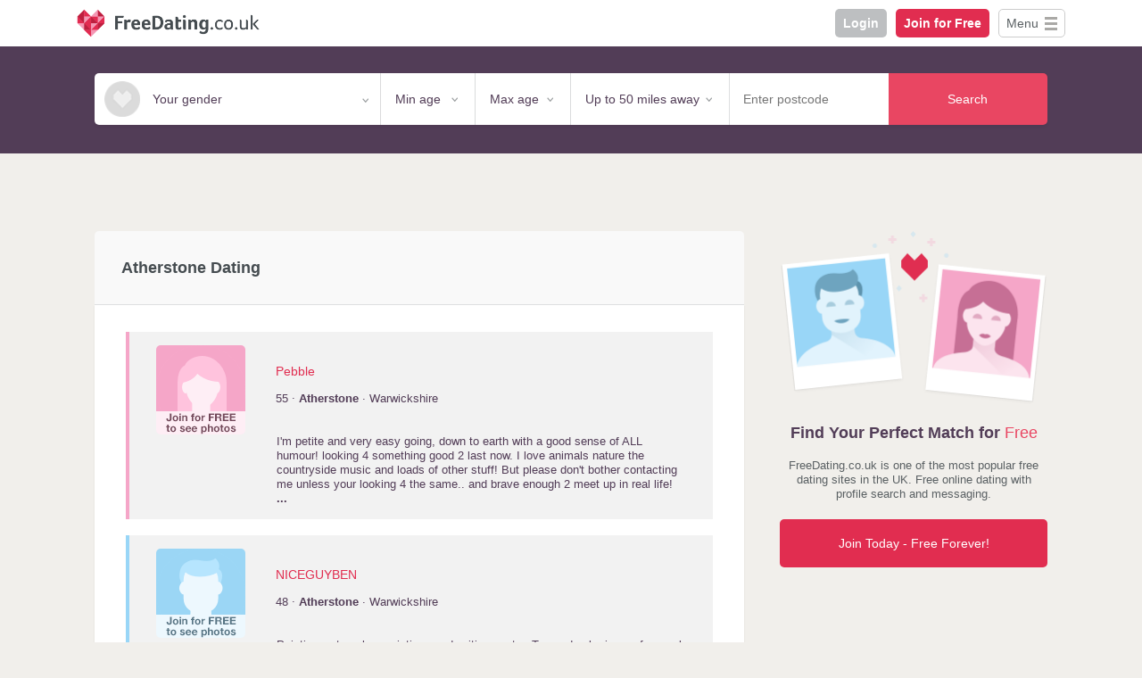

--- FILE ---
content_type: text/html; charset=UTF-8
request_url: https://www.freedating.co.uk/s/atherstone
body_size: 12460
content:
<!doctype html>
<!--[if lt IE 7 ]> <html class="ie ie6 ie-lt10 ie-lt9 ie-lt8 ie-lt7 no-js" lang="en"> <![endif]-->
<!--[if IE 7 ]>    <html class="ie ie7 ie-lt10 ie-lt9 ie-lt8 no-js" lang="en"> <![endif]-->
<!--[if IE 8 ]>    <html class="ie ie8 ie-lt10 ie-lt9 no-js" lang="en"> <![endif]-->
<!--[if IE 9 ]>    <html class="ie ie9 ie-lt10 no-js" lang="en"> <![endif]-->
<!--[if gt IE 9]><!--><html class="no-js" lang="en"><!--<![endif]-->
<!-- the "no-js" class is for Modernizr. -->
<head>
  <script nonce="02316bce1ff574b679dac7b7d675d07c" src="//ezoicanalytics.com/analytics.js"></script>
  	<meta charset="utf-8">
  <meta name="google-site-verification" content="qyFOiL_atvw-qtPaeOMzm4g2iqQIo5d4WZGjVsD8uPo" />

	<!-- Always force latest IE rendering engine (even in intranet) -->
	<meta http-equiv="X-UA-Compatible" content="IE=edge">

	<!-- Important stuff for SEO, don't neglect. (And don't dupicate values across your site!) -->
	<title>
    Atherstone Dating @ Free Dating.co.uk  </title>

	<meta name="author" content="" />

    <link rel="amphtml" href="https://www.freedating.co.uk/amp/s/atherstone">

	<!-- Who owns the content of this site? -->
	<meta name="Copyright" content="" />

	<!--  Mobile Viewport -->

	<meta name="viewport" content="width=device-width, initial-scale=1, maximum-scale=1, user-scalable=0"/>

	<!-- Use Iconifyer to generate all the favicons and touch icons you need: http://iconifier.net -->
	<link rel="shortcut icon" href="/favicon.ico" />

    <!-- Style Sheets -->
	<link rel="stylesheet" href="/css/stylesheet.css" />
    <!--<link rel="stylesheet" href="/css/cookie_consent.css" />-->
	<!-- Application-specific meta tags -->

	<!-- Windows 8: see http://msdn.microsoft.com/en-us/library/ie/dn255024%28v=vs.85%29.aspx for details -->
	<meta name="application-name" content="" />
	<meta name="msapplication-TileColor" content="" />
	<meta name="msapplication-TileImage" content="" />
	<meta name="msapplication-square150x150logo" content="" />
	<meta name="msapplication-square310x310logo" content="" />
	<meta name="msapplication-square70x70logo" content="" />
	<meta name="msapplication-wide310x150logo" content="" />
	<!-- Twitter: see https://dev.twitter.com/docs/cards/types/summary-card for details -->
	<meta name="twitter:card" content="">
	<meta name="twitter:site" content="">
	<meta name="twitter:title" content="">
	<meta name="twitter:description" content="">
	<meta name="twitter:url" content="">
	<!-- Facebook (and some others) use the Open Graph protocol: see http://ogp.me/ for details -->
    
    <meta property="og:title" content="" />
        
    <meta property="og:image" content="" />
      
    <meta property="og:url" content="" />
        
    <meta property="og:description" content="" />
      <meta name="verify-v1" content="qp7ReQeT/vThKfuftTK7m8jxAjmPCXSyc4rt3vOFVhw=" />
    <!-- fav icon -->

    <link rel="icon"
      type="image/png"
      href="/images/favicon-32x32.png">

  <script nonce="02316bce1ff574b679dac7b7d675d07c" src="//ajax.googleapis.com/ajax/libs/jquery/1.11.3/jquery.min.js"></script>
  
    <script type="application/ld+json">
{
    "@context": "http:\/\/schema.org",
    "@type": "Place",
    "name": "Atherstone",
    "address": {
        "@type": "PostalAddress",
        "addressLocality": "Atherstone",
        "addressRegion": "Warwickshire",
        "addressCountry": "GB"
    },
    "geo": {
        "@type": "GeoCoordinates",
        "latitude": "52.577220",
        "longitude": "-1.546430"
    }
}
</script>

  <style>
      /* Fix the wrong gender placeholder coming up in the mobile select */
      select[value="female"], select[value="malemale"] {
          background-image: url(/images/search/male.png);
      }
      select[value="male"], select[value="femalefemale"] {
          background-image: url(/images/search/female.png);
      }
    /* Small */
    @media (max-width: 999px) {
      #cookie_consent_small {
        display: block;
      }
      #cookie_consent_medium {
        display: none;
      }
      #cookie_consent_large {
        display: none;
      }
    }
    /* Medium */
    @media (min-width: 1000px) and (max-width: 1199px) {
      #cookie_consent_small {
        display: none;
      }
      #cookie_consent_medium {
        display: block;
      }
      #cookie_consent_large {
        display: none;
      }
    }
    /* Large */
    @media (min-width: 1200px) {
      #cookie_consent_small {
        display: none;
      }
      #cookie_consent_medium {
        display: none;
      }
      #cookie_consent_large {
        display: block;
      }
    }

    #cookie_consent * {
      font-family: arial;
      font-size: 14px;
    }

    #cookie_consent .button {
      display: inline-block;
      cursor: pointer;
      font-weight: bold;
      color: #FFFFFF;
      border-radius: 5px;
      padding: 10px;
      width: 130px;
      margin: 10px 5px 10px 5px;
      text-align: center;
      text-decoration: none;
      white-space: nowrap;
    }

    #cookie_consent .accept {
      background-color: #1ea921;
    }
    #cookie_consent .cookie_settings {
      background-color: #bdbfc1;
    }
    #cookie_consent a {
      color: #2276BA;
    }
    /*>>>Navigation*/
    #navigation_container {
        background: #FFFFFF;
    }
    #navigation.open {
      display: block;
      margin: auto;
      max-width: 1148px;
      padding: 0 20px;
    }
    #navigation .open ul {
      display: block;
    }
    #navigation.closed, #navigation .closed ul {
      display: none;
    }
    #navigation li {
        margin: 0;
        line-height: 14px;
    }
    #navigation li.open>a {
      font-weight: bold;
    }
    #navigation li.open {
      background:url(/images/icon_chevron_down.png);
      background-repeat: no-repeat;
      background-position: right 8px top 11px;
      background-size: 18px 12px;
    }
    #navigation li.closed>a {
      font-weight: normal;
    }
    #navigation>li {
      border-top: 1px solid #CCCCCC;
      background:url(/images/icon_chevron_right.png);
      background-repeat: no-repeat;
      background-position: right 10px top 7px;
      background-size: 12px 18px;
    }
    #navigation li a {
        padding: 10px 30px 10px 10px;
        display: block;
        font-size: 14px;
    }
    #navigation li ul li {
      border-top: 1px solid #CCCCCC;
      background:url(/images/icon_chevron_right_small.png);
      background-repeat: no-repeat;
      background-position: left 10px top 10px;
      background-size: 9px 14px;
    }
    #navigation li ul li a {
      padding: 10px 10px 10px 25px;
    }


    #navigation_menu {
        font-size: 14px;
        border-radius: 5px;
        border: solid 1px #CCCCCC;
        padding: 8px 29px 8px 8px;
        cursor: pointer;
        display: inline-block;
    }
    #navigation_menu.open {
      background:url(/images/icons/cookie_control_dismiss_basic.png);
      background-repeat: no-repeat;
      background-position: right 6px top 7px;
    }
    #navigation_menu.closed {
      background:url(/images/icons/burger.png);
      background-repeat: no-repeat;
      background-position: right 8px top 8px;
    }
    #logo_icon {
      display: none;
    }
    #logo_text {
      display: flex;
    }
    @media only screen and (max-width: 500px){
      #logo_icon {
          display: flex;
      }
      #logo_text {
          display: none;
      }
    }
      header .white {
        background-color: #FFFFFF;
      }
    header .header_container {
      display:flex;
      justify-content: space-between;
      align-items: center;
      max-width: 1148px;
      padding: 10px 20px;
      margin: auto
    }
    header .button_container {
      display: flex;
      align-items: center;
      justify-content: flex-end;
    }
    header .button_container .button {
        font-weight: bold;
        font-size: 14px;
        border-radius: 5px;
        border: none;
        padding: 9px;
        background: #E12D50;
        color: #FFFFFF;
        box-sizing: border-box;
        margin-right: 10px;
    }
    header .button_container .button.pink{
      background: #E12D50;
    }
    header .button_container .button.grey {
      background: #bdbfc1;
    }
    header .button_container .join_for_free {
        display: none;
    }
    @media only screen and (min-width: 350px){
        header .button_container .join_for_free {
            display: block;
        }
        header .button_container .join {
            display: none;
        }
    }
    header .already_a_member {
      font-size: 12px;
      margin-right: 10px;
      text-align: right
    }
    /*<<<Navigation*/
    /*>>>Legible*/
    .legible {
      padding: 0 0 10px 0 !important;
      border-top-left-radius: 5px !important;
      border-top-right-radius: 5px !important;
    }
    .legible H2 {
      font-size: 18px;
      margin: 10px 0 20px 0;
      padding: 0 15px;
      font-weight: bold !important;
    }
    .legible P {
      font-size: 16px;
      padding: 0 0 1.5rem 0;
      line-height: 24px;
      margin: 0;
      color: #5A6063;
    }
    .legible A {
      font-size: 16px;
    }
    .legible A.title {
        display: block;
        font-weight: bold;
        margin-bottom: 0.5rem;
    }
    .legible UL {
      list-style: disc outside !important;
      padding: 0 20px 0 40px;
    }
    .legible LI {
      font-size: 16px;
      padding-left: 5px !important;
      line-height: 24px;
      margin: 0;
      color: #5A6063;
      background-image: none !important;
    }
    .legible B {
      font-weight: bold !important;
    }
    /*<<<Legible*/
    /*>>>Latest Articles*/
    #latest_articles p {
      font-size: 16px;
      line-height: 21px;
      margin: 0;
      padding: 0;
    }
    #latest_articles h2 {
      font-size: 20px;
      font-weight: 500;
      margin-bottom: 15px;
      padding: 0;
    }
    #latest_articles a {
      color: #2276BA;
    }
    #latest_articles a:hover {
      text-decoration: underline;
    }
    #latest_articles a.title {
      font-size: 18px;
      display: block;
      margin-bottom: 10px;
      font-weight: 500;
      line-height: 25px;
    }
    #latest_articles .container {
      margin: auto;
      max-width: 1148px;
      padding: 20px 20px;
    }
    #latest_articles .snippet {
      flex-grow: 1;
    }

    #latest_articles .snippet.border {
      border-bottom: 1px solid #EEEEEE;
      margin-bottom: 10px;
      padding-bottom: 10px;
    }

    @media only screen and (min-width: 700px){
      #latest_articles .snippet_container {
          display: flex;
      }
      #latest_articles .snippet_container .snippet.border {
          border-bottom: none;
          margin-bottom: 0;
          padding-bottom: 0;
          border-right: 1px solid #EEEEEE;
          margin-right: 20px;
          padding-right: 20px;
      }
    }
    /*<<<Latest Articles*/
    /*>>>Nearby Locations*/
    #nearby_locations {
        padding: 20px;
    }
    #nearby_locations h2 {
      font-size: 20px;
      font-weight: 500;
      margin-bottom: 15px;
      padding: 0;
    }
    #nearby_locations p {
      font-size: 16px;
      line-height: 21px;
      margin: 0;
      padding: 0;
    }
    #nearby_locations p.distance {
      font-style: italic;
    }
    #nearby_locations a {
      color: #2276BA;
    }
    #nearby_locations a:hover {
      text-decoration: underline;
    }
    #nearby_locations a.title {
      font-size: 18px;
      display: block;
      margin-bottom: 10px;
      font-weight: 500;
      line-height: 25px;
    }
    #nearby_locations .location.border {
      border-bottom: 1px solid #EEEEEE;
      margin-bottom: 10px;
      padding-bottom: 10px;
    }
    /*<<<Nearby Locations*/
    /*>>>Push*/
    #webpush_subscribe_button.disable {
        background: #E12D50;
        color: #FFFFFF;
    }
    #webpush_subscribe_button.enable {
      background: #1ea921;
      color: #FFFFFF;
    }
    #webpush_subscribe_button:disabled {
        background: #DDDDDD;
        color: #888888;
    }

    /*<<<Push*/
    /*>>>Featured members*/
    .featured_members {
        max-width: 1108px;
        padding: 0 20px;
        clear: both;
        margin-left: auto;
        margin-right: auto;

    }
    .featured_members .container {
        background-color: #FFFFFF;
        border: 1px solid #CCCCCC;
        border-radius: 5px;
        padding: 0 5px 10px 5px
    }
    @media only screen and (max-width: 1010px) {
        .featured_members {
            max-width: 1108px;
            padding: 0;
            margin-left: 0;
            margin-right: 0;

        }
        .featured_members .container {
            background-color: #FFFFFF;
            border-left: none;
            border-right: none;
            border-radius: unset;
            padding: 0 5px 10px 5px
        }
    }
    /*>>>Featured members*/
    /*>>>Nav - lozenges*/
    .loggedin .lozenge {
        background-color: #cf3f54;
        color: #FFFFFF;
        position: absolute;
        top: 2px;
        left: 10px;
        font-size: 12px;
        height: 16px;
        line-height: 16px;
        padding: 0 5px;
        border-radius: 8px
    }
    .loggedin .lozenge.boost {
        right: 2px;
        left: auto;
        background-color: #FFFFFF;
        color: #000000
    }
    @media only screen and (max-width: 699px) {
        .loggedin .lozenge{
            left: 50%;
            top: 2px
        }
        .loggedin .lozenge.boost{
            left: 50%;
            top: 2px
        }
        /*
        .loggedin ul li {
            width: 15%;
        }
        */
    }
    /*<<<Nav - lozenges*/
    /*>>>New Nav*/
    #main_nav {
        display: flex;
        justify-content: space-between;
    }
    #main_nav .nav_logo {
        padding: 10px 0 10px 0;
    }
    #main_nav .nav_item {
        background: no-repeat;
        background-position: 3px 50%;
        position: relative;
        padding-top: 19px;
        padding-left: 30px;
        padding-right: 10px;
        margin-left: 23px;
        font-size: 12px;
    }
    #main_nav .nav_item.profile {
        background-image: url(/images/icons/profile.svg);
    }
    #main_nav .nav_item:hover {
        color: #E12D50;
    }
    #main_nav .nav_item_on {
        color: #E12D50;
    }
    #main_nav .nav_item_block {
        display: flex;
    }
    @media screen and (max-width: 799px) {
        #main_nav .nav_item.mobile_hide {
            display: none;
        }
    }
    @media screen and (max-width: 369px) {
        #main_nav .nav_item.small_mobile_hide {
            display: none;
        }
        .extended_nav .small_mobile_show {
            display: inline-block;
        }
    }
    @media screen and (min-width: 370px) {
        .extended_nav .small_mobile_show {
            display: none;
        }
    }

    @media screen and (min-width: 950px) {
        #main_nav .logo_full {
            display: block;
        }
        #main_nav .logo_icon {
            display: none;
        }
    }
    @media screen and (max-width: 949px) {
        #main_nav .logo_full {
            display: none;
        }
        #main_nav .logo_icon {
            display: block;
        }
    }
    @media screen and (max-width: 699px) {
        #main_nav .logo_full {
            display: none;
        }
        #main_nav .logo_icon {
            display: none;
        }
        #main_nav .nav_item {
            background-position: 50% 15px;
            text-align: center;
            margin: 0;
            padding: 40px 10px 10px 10px;
        }
        #main_nav .nav_item_block {
            justify-content: space-evenly;
            width: 100%;
        }

    }
    /*<<<New Nav*/
    /*>>>Repath*/
    @media screen and (max-width: 479px) {
        .redpath.mobile_hide {
            display: none;
        }
    }
    @media screen and (min-width: 480px) {
        .redpath.desktop_hide {
            display: none;
        }
    }
    /*<<<Repath*/
    /*>>>Ezoic*/
    #ez-cookie-dialog-wrapper {
        all:unset;
    }
    #ez-cookie-dialog-wrapper input[type="checkbox"] {
        appearance: checkbox;
    }
    .fdez_side_col {
        display: none;
    }

    @media only screen and (min-width: 1368px) {
        .fdez_side_col {
            display: block;
            width: 120px;
        }
    }
    @media only screen and (min-width: 1448px) {
        .fdez_side_col {
            display: block;
            width: 160px;
        }
    }
    @media only screen and (min-width: 1728px) {
        .fdez_side_col {
            display: block;
            width: 300px;
        }
    }
    /*<<<Ezoic*/
    sup {
      vertical-align: super;
      font-size: 0.8rem;
      margin-left: 0.2rem;
    }
    i {
      font-style: italic;
    }
    .unsplash_credit {
      font-size: 13px;
      text-align: center;
      margin-bottom: 1rem;
      color: #BDBFC1;
    }
    .unsplash_credit a {
      font-size: 13px !important;
      color: #2276BA !important;
    }
    .unsplash_credit a:hover {
      text-decoration: underline !important;
    }
    /*>>>EZ Rewarded Ad>>>*/
    .fd_ez_overlay {
      position: fixed;
      padding: 10px;
      top: 0;
      left: 0;
      width: 100vw;
      height: 100vh;
      background: rgba(0,0,0,0.5); /* semi-transparent */
      display: flex;
      justify-content: center;
      align-items: center;
      z-index: 1000;
    }

    /* Content inside overlay */
    .fd_ez_overlay_content {
      max-width: 400px;
      background: white;
      padding: 20px;
      border-radius: 8px;
      position: relative;
      z-index: 1001; /* above background */
    }
    /*<<<EZ Rewarded Ad<<<*/
    /*>>>New>>>***/
    .new.button {
      border-radius: 10px;
      padding: 10px;
      box-sizing: border-box;
      display: inline-block;
      border: none;
      background-color: #E12D50;
      color: #FFFFFF;
      font-size: 16px;
      cursor: pointer;
    }
    .new.button.red {
      background-color: #EE3300;
      color: #F9F9F9;
    }
    .new.button.grey {
      background-color: #BDBFC1;
    }
    
    /*<<<New***/
  </style>
      <!--Content Ignite-->
    
  <!--/Content Ignite-->
  <!--Ezoic Rewarded Ads script-->
  <script nonce="02316bce1ff574b679dac7b7d675d07c">
    function fd_ez_open_overlay() {
      fd_ez_rewarded_ad_log('send_message_button_click');
      document.getElementById("fd_ez_overlay").style.display = "flex";
      // Initialise the rewarded ads
      /*
      window.ezstandalone = window.ezstandalone || {};
      ezstandalone.cmd = ezstandalone.cmd || [];
      ezstandalone.cmd.push(function () {
        ezstandalone.initRewardedAds({
          anchor: false,
          interstitial: false,
          video: false,
          sideRails: false
        });
      });
      //What does this do?
      window.ezRewardedAds = window.ezRewardedAds || {};
      window.ezRewardedAds.cmd = window.ezRewardedAds.cmd || [];
      // Show the button when the rewarded ad code is ready
      window.ezRewardedAds.cmd.push(function () {
        document.getElementById("rewardedAdButton").disabled = false;
      });
     */
    }

    function fd_ez_close_overlay() {
      document.getElementById("fd_ez_overlay").style.display = "none";
    }
  </script>
    <!--Nav script-->
    <script nonce="02316bce1ff574b679dac7b7d675d07c" type="text/javascript">
        function toggle_menu(id){
            if(document.getElementById(id).className == 'closed') document.getElementById(id).className = 'open';
            else if(document.getElementById(id).className == 'open') document.getElementById(id).className = 'closed';
            //This toggles the nav's main menu button
            if(id == 'navigation'){
                if(document.getElementById('navigation_menu').className == 'closed') document.getElementById('navigation_menu').className = 'open';
                else if(document.getElementById('navigation_menu').className == 'open') document.getElementById('navigation_menu').className = 'closed';
            }
            //Close any open submenus
            else if(id == 'navigation_singles_in_your_area'){
                if(document.getElementById('navigation_date_by_interest').className == 'open') document.getElementById('navigation_date_by_interest').className = 'closed';
                if(document.getElementById('navigation_advice_and_articles').className == 'open') document.getElementById('navigation_advice_and_articles').className = 'closed';
            }
            else if(id == 'navigation_date_by_interest'){
                if(document.getElementById('navigation_singles_in_your_area').className == 'open') document.getElementById('navigation_singles_in_your_area').className = 'closed';
                if(document.getElementById('navigation_advice_and_articles').className == 'open') document.getElementById('navigation_advice_and_articles').className = 'closed';
            }
            else if(id == 'navigation_advice_and_articles'){
                if(document.getElementById('navigation_date_by_interest').className == 'open') document.getElementById('navigation_date_by_interest').className = 'closed';
                if(document.getElementById('navigation_singles_in_your_area').className == 'open') document.getElementById('navigation_singles_in_your_area').className = 'closed';
            }

        }
    </script>
    <!--/Nav script-->
    <!--inner_width script-->
    <script nonce="02316bce1ff574b679dac7b7d675d07c">
let session_inner_width = null;
if(session_inner_width === null || session_inner_width != innerWidth){
let uri = '/inner_width.php?inner_width=' + innerWidth;
fetch(uri);
}
</script>
    <!--/inner_width script-->
  
</head>

<body class="page list_base search_results nomessages">
<header class="white">
    <div class="header_container">
        <a href="/" id="logo_text"><img src="/images/logo/freedating.png" height="32" alt="Free Dating"></a>
        <a href="/" id="logo_icon"><img src="/images/logo/freedatingheart.png" height="30" alt="Free Dating"></a>
        <div class="button_container">
            <div><a href="/engine.php?action=login" class="button grey">Login</a></div>
            <div class="join"><a href="/engine.php?action=join" class="button pink">Join</a></div>
            <div class="join_for_free"><a href="/engine.php?action=join" class="button pink">Join for Free</a></div>
            <div style=""><a href="javascript:toggle_menu('navigation')" id="navigation_menu" class="open">Menu</a></div>
        </div>
    </div>
</header>
<div id="navigation_container">
    <ul id="navigation" class="open">
        <li id="navigation_singles_in_your_area" class="open"><a href="javascript:toggle_menu('navigation_singles_in_your_area')">Singles in Your Area</a>
            <ul>
                <li><a href="https://www.freedating.co.uk/s/london">London Dating</a></li>
                <li><a href="https://www.freedating.co.uk/s/manchester">Manchester Dating</a></li>
                <li><a href="https://www.freedating.co.uk/s/birmingham">Birmingham Dating</a></li>
                <li><a href="https://www.freedating.co.uk/s/liverpool">Liverpool Dating</a></li>
                <li><a href="https://www.freedating.co.uk/s/glasgow">Glasgow Dating</a></li>
                <li><a href="https://www.freedating.co.uk/scotland.html">Scotland Dating</a></li>
                <li><a href="https://www.freedating.co.uk/s/belfast">Belfast Dating</a></li>
                <li><a href="https://www.freedating.co.uk/regional">All Locations</a></li>
            </ul>
        </li>
        <li id="navigation_date_by_interest" class="open"><a href="javascript:toggle_menu('navigation_date_by_interest')">Date by Interest</a>
            <ul>
                <li><a href="https://www.freedating.co.uk/over-50s-dating-uk">Over 50s Dating</a></li>
                <li><a href="https://www.freedating.co.uk/s/vegan">Vegan Dating</a></li>
                <li><a href="https://www.freedating.co.uk/s/disabled">Disabled Dating</a></li>
                <li><a href="https://www.freedating.co.uk/s/single-parent">Single Parent Dating</a></li>
                <li><a href="https://www.freedating.co.uk/s/friendship">Friendship Dating</a></li>
                <li><a href="https://www.freedating.co.uk/s/black">Black Dating</a></li>
                <li><a href="https://www.freedating.co.uk/s/muslim">Muslim Dating</a></li>
                <!--<li><a href="#">All Interests</a></li>-->
            </ul>
        </li>
        <li id="navigation_advice_and_articles" class="open"><a href="javascript:toggle_menu('navigation_advice_and_articles')">Advice & Articles</a>
            <ul>
                <li><a href="https://www.freedating.co.uk/blog/">Blog</a></li>
                <li><a href="https://www.freedating.co.uk/blog/safety-guidance.html">Safety Tips</a></li>
                <li><a href="https://www.freedating.co.uk/engine.php?action=scammers">Avoid Scammers</a></li>
                <!--<li><a href="#">Testimonials</a></li>-->
            </ul>
        </li>
        <li><a href="https://www.freedating.co.uk/forum">Dating Forum</a></li>
        <li><a href="https://www.freedating.co.uk/engine.php?action=help">Help</a></li>
        <li><a href="https://www.freedating.co.uk/terms/">Terms & Conditions</a></li>
        <li><a href="https://www.freedating.co.uk/privacy/">Privacy Policy</a></li>
        <li><a href="https://www.freedating.co.uk/cookies/">Cookie Policy</a></li>
        <li><a href="https://www.freedating.co.uk/engine.php?action=consent">Cookie Settings</a></li>
        <li><a href="https://www.freedating.co.uk/engine.php?action=contact">Contact</a></li>
    </ul>
</div>
<script type="text/javascript">
    document.getElementById('navigation').className = "closed";
    document.getElementById('navigation_menu').className = "closed";
    document.getElementById('navigation_singles_in_your_area').className = "closed";
    document.getElementById('navigation_date_by_interest').className = "closed";
    document.getElementById('navigation_advice_and_articles').className = "closed";
</script><section class="search_section">

  <div class="background_purple"></div>

  
  
  <div class="searchbar_form_wrap ">

  <div class="logged_out_search">
  <div class="basic display_form">
    <form class="inline_form" method="get" action="/engine.php">
  <!-- Gender -->
  <div class="gender sb_16 sb_m_50 sb_m_50_1 sb_maxfix">
    <select type="select" name="gender" value="blank" style="padding-top: 0">
      <option value="blank" selected disabled>Your gender</option>
      <option value="female" >Male seeking females</option>
      <option value="male" >Female seeking males</option>
      <option value="femalefemale" >Female seeking females</option>
      <option value="malemale" >Male seeking males</option>
    </select>
  </div>


  <!-- min age -->
  <div class="sb_16 sb_20_supersmall sb_minfix">
    <select name="required_age_min" style="padding-top: 0">
        <option value="0" selected disabled >Min age</option>
      <!-- markup based include // you may use an array -->
        
    <option
    value="18" >18</option>
  <option
    value="19" >19</option>
  <option
    value="20" >20</option>
  <option
    value="21" >21</option>
  <option
    value="22" >22</option>
  <option
    value="23" >23</option>
  <option
    value="24" >24</option>
  <option
    value="25" >25</option>
  <option
    value="26" >26</option>
  <option
    value="27" >27</option>
  <option
    value="28" >28</option>
  <option
    value="29" >29</option>
  <option
    value="30" >30</option>
  <option
    value="31" >31</option>
  <option
    value="32" >32</option>
  <option
    value="33" >33</option>
  <option
    value="34" >34</option>
  <option
    value="35" >35</option>
  <option
    value="36" >36</option>
  <option
    value="37" >37</option>
  <option
    value="38" >38</option>
  <option
    value="39" >39</option>
  <option
    value="40" >40</option>
  <option
    value="41" >41</option>
  <option
    value="42" >42</option>
  <option
    value="43" >43</option>
  <option
    value="44" >44</option>
  <option
    value="45" >45</option>
  <option
    value="46" >46</option>
  <option
    value="47" >47</option>
  <option
    value="48" >48</option>
  <option
    value="49" >49</option>
  <option
    value="50" >50</option>
  <option
    value="51" >51</option>
  <option
    value="52" >52</option>
  <option
    value="53" >53</option>
  <option
    value="54" >54</option>
  <option
    value="55" >55</option>
  <option
    value="56" >56</option>
  <option
    value="57" >57</option>
  <option
    value="58" >58</option>
  <option
    value="59" >59</option>
  <option
    value="60" >60</option>
  <option
    value="61" >61</option>
  <option
    value="62" >62</option>
  <option
    value="63" >63</option>
  <option
    value="64" >64</option>
  <option
    value="65" >65</option>
  <option
    value="66" >66</option>
  <option
    value="67" >67</option>
  <option
    value="68" >68</option>
  <option
    value="69" >69</option>
  <option
    value="70" >70</option>
  <option
    value="71" >71</option>
  <option
    value="72" >72</option>
  <option
    value="73" >73</option>
  <option
    value="74" >74</option>
  <option
    value="75" >75</option>
  <option
    value="76" >76</option>
  <option
    value="77" >77</option>
  <option
    value="78" >78</option>
  <option
    value="79" >79</option>
  <option
    value="80" >80</option>
  <option
    value="81" >81</option>
  <option
    value="82" >82</option>
  <option
    value="83" >83</option>
  <option
    value="84" >84</option>
  <option
    value="85" >85</option>
  <option
    value="86" >86</option>
  <option
    value="87" >87</option>
  <option
    value="88" >88</option>
  <option
    value="89" >89</option>
  <option
    value="90" >90</option>
  <option
    value="91" >91</option>
  <option
    value="92" >92</option>
  <option
    value="93" >93</option>
  <option
    value="94" >94</option>
  <option
    value="95" >95</option>
  <option
    value="96" >96</option>
  <option
    value="97" >97</option>
  <option
    value="98" >98</option>
  <option
    value="99" >99</option>
  <option
    value="100" >100</option>
  <option
    value="101" >101</option>
  <option
    value="102" >102</option>
  <option
    value="103" >103</option>
  <option
    value="104" >104</option>
  <option
    value="105" >105</option>
  <option
    value="106" >106</option>
  <option
    value="107" >107</option>
  <option
    value="108" >108</option>
  <option
    value="109" >109</option>
  <option
    value="110" >110</option>
  <option
    value="111" >111</option>
  <option
    value="112" >112</option>
  <option
    value="113" >113</option>
  <option
    value="114" >114</option>
  <option
    value="115" >115</option>
  <option
    value="116" >116</option>
  <option
    value="117" >117</option>
  <option
    value="118" >118</option>
  <option
    value="119" >119</option>
  <option
    value="120" >120</option>
  <option
    value="121" >121</option>
  <option
    value="122" >122</option>
  <option
    value="123" >123</option>
  <option
    value="124" >124</option>
  <option
    value="125" >125</option>
    </select>
  </div>

  <!-- max age -->
  <div class="sb_16 sb_20_supersmall sb_minfix">
    <select name="required_age_max" style="padding-top: 0">
        <option value="0" selected disabled >Max age</option>
      <!-- markup based include // you may use an array -->
        
    <option
    value="18" >18</option>
  <option
    value="19" >19</option>
  <option
    value="20" >20</option>
  <option
    value="21" >21</option>
  <option
    value="22" >22</option>
  <option
    value="23" >23</option>
  <option
    value="24" >24</option>
  <option
    value="25" >25</option>
  <option
    value="26" >26</option>
  <option
    value="27" >27</option>
  <option
    value="28" >28</option>
  <option
    value="29" >29</option>
  <option
    value="30" >30</option>
  <option
    value="31" >31</option>
  <option
    value="32" >32</option>
  <option
    value="33" >33</option>
  <option
    value="34" >34</option>
  <option
    value="35" >35</option>
  <option
    value="36" >36</option>
  <option
    value="37" >37</option>
  <option
    value="38" >38</option>
  <option
    value="39" >39</option>
  <option
    value="40" >40</option>
  <option
    value="41" >41</option>
  <option
    value="42" >42</option>
  <option
    value="43" >43</option>
  <option
    value="44" >44</option>
  <option
    value="45" >45</option>
  <option
    value="46" >46</option>
  <option
    value="47" >47</option>
  <option
    value="48" >48</option>
  <option
    value="49" >49</option>
  <option
    value="50" >50</option>
  <option
    value="51" >51</option>
  <option
    value="52" >52</option>
  <option
    value="53" >53</option>
  <option
    value="54" >54</option>
  <option
    value="55" >55</option>
  <option
    value="56" >56</option>
  <option
    value="57" >57</option>
  <option
    value="58" >58</option>
  <option
    value="59" >59</option>
  <option
    value="60" >60</option>
  <option
    value="61" >61</option>
  <option
    value="62" >62</option>
  <option
    value="63" >63</option>
  <option
    value="64" >64</option>
  <option
    value="65" >65</option>
  <option
    value="66" >66</option>
  <option
    value="67" >67</option>
  <option
    value="68" >68</option>
  <option
    value="69" >69</option>
  <option
    value="70" >70</option>
  <option
    value="71" >71</option>
  <option
    value="72" >72</option>
  <option
    value="73" >73</option>
  <option
    value="74" >74</option>
  <option
    value="75" >75</option>
  <option
    value="76" >76</option>
  <option
    value="77" >77</option>
  <option
    value="78" >78</option>
  <option
    value="79" >79</option>
  <option
    value="80" >80</option>
  <option
    value="81" >81</option>
  <option
    value="82" >82</option>
  <option
    value="83" >83</option>
  <option
    value="84" >84</option>
  <option
    value="85" >85</option>
  <option
    value="86" >86</option>
  <option
    value="87" >87</option>
  <option
    value="88" >88</option>
  <option
    value="89" >89</option>
  <option
    value="90" >90</option>
  <option
    value="91" >91</option>
  <option
    value="92" >92</option>
  <option
    value="93" >93</option>
  <option
    value="94" >94</option>
  <option
    value="95" >95</option>
  <option
    value="96" >96</option>
  <option
    value="97" >97</option>
  <option
    value="98" >98</option>
  <option
    value="99" >99</option>
  <option
    value="100" >100</option>
  <option
    value="101" >101</option>
  <option
    value="102" >102</option>
  <option
    value="103" >103</option>
  <option
    value="104" >104</option>
  <option
    value="105" >105</option>
  <option
    value="106" >106</option>
  <option
    value="107" >107</option>
  <option
    value="108" >108</option>
  <option
    value="109" >109</option>
  <option
    value="110" >110</option>
  <option
    value="111" >111</option>
  <option
    value="112" >112</option>
  <option
    value="113" >113</option>
  <option
    value="114" >114</option>
  <option
    value="115" >115</option>
  <option
    value="116" >116</option>
  <option
    value="117" >117</option>
  <option
    value="118" >118</option>
  <option
    value="119" >119</option>
  <option
    value="120" >120</option>
  <option
    value="121" >121</option>
  <option
    value="122" >122</option>
  <option
    value="123" >123</option>
  <option
    value="124" >124</option>
  <option
    value="125" >125</option>
    </select>
  </div>

  <!-- search radius -->
  <div class="sb_16 sb_20_small">
    <select name="required_distance" style="padding-top: 0">
        <option value="0" disabled>Search radius</option>
      <!-- markup based include // you may use an array -->
        <option value="1" >
    Up to 1 mile away  </option>
  <option value="5" >
    Up to 5 miles away  </option>
  <option value="10" >
    Up to 10 miles away  </option>
  <option value="15" >
    Up to 15 miles away  </option>
  <option value="20" >
    Up to 20 miles away  </option>
  <option value="30" >
    Up to 30 miles away  </option>
  <option value="40" >
    Up to 40 miles away  </option>
  <option value="50" SELECTED>
    Up to 50 miles away  </option>
  <option value="60" >
    Up to 60 miles away  </option>
  <option value="80" >
    Up to 80 miles away  </option>
  <option value="100" >
    Up to 100 miles away  </option>
  <option value="9999" >
    Anywhere  </option>
    </select>
  </div>

  <!-- location -->
  <div class="sb_16 sb_20_small">
    <input type="text" name="postcode" value="" placeholder="Enter postcode" style="padding-top: 0"/>
  </div>
  <!-- submit -->
  <div class="sb_16 submiter_ct sb_20_small">
    <button type="submit" name="basic">Search</button>
  </div>

  <input type="hidden" name="action" value="Search">
</form>
  </div>
</div>

  </div>

</section>

<div style="display: flex; justify-content: center"><div class="fdez_side_col"></div><div style="min-width: 0">
<section class="row">
  <div class="resp_wrap main">
	  
	  <div class="content">
		  
		  <!-- Get Started Block -->
		  

<!--
And in page notification bar.

Can be used with just a headline and maybe an inline image icon ( wink etc )

if you dont want it dismissable, remove the span with the class="dismiss_notebar"

IMAGES: If you wanna bring in an icon, any square 1:1 ratio icon will work. Add it into the H4 the img and a span for the text.

<div class="inpage_notification">
  <span class="dismiss_notebar">Hide</span>

  <h4>
    <img src="/images/icons/fav_empty_large.png" /> <span>You sent a wink to this user!</span>
  </h4>

</div>
-->

		  <!-- -->

		  <header class="plustabs title_icon">
			<h2>Atherstone Dating</h2>
		</header>

		<main class="ps20">



      <ul class="search_results_ul">
  
  <li
  class="sr_list_item se_female ">


  <div class="sr_image">
          <a href="/engine.php?action=join">
        <img src="https://www.freedating.co.uk/images/female_join.png">
      </a>
      </div>

  <div class="sr_user_details">
    <div class="sr_user_meta">
      <a href="/pebble" class="">
        <h3>Pebble</h3>
      </a>


      <p class="distancer">
        <span class="gr_age">55</span> &#183;
        <span class="gr_location">
          <strong>Atherstone</strong> &#183; Warwickshire        </span>
              </p>

      
    </div>

    
    <!-- Keyword space -->
  </div>

    <div class="sr_user_details flr kwt">
    <!-- Keyword space -->
    <p class="keyword_text">
            I&#039;m petite and very easy going, down to earth with a good sense of ALL humour! looking 4 something good 2 last now. I love animals nature the countryside music and loads of other stuff! But please don&#039;t bother contacting me unless your looking 4 the same.. and brave enough 2 meet up in real life! <strong>...</strong>    </p>
  </div>
  
</li>

  <li
  class="sr_list_item se_male ">


  <div class="sr_image">
          <a href="/engine.php?action=join">
        <img src="https://www.freedating.co.uk/images/male_join.png">
      </a>
      </div>

  <div class="sr_user_details">
    <div class="sr_user_meta">
      <a href="/niceguyben" class="">
        <h3>NICEGUYBEN</h3>
      </a>


      <p class="distancer">
        <span class="gr_age">48</span> &#183;
        <span class="gr_location">
          <strong>Atherstone</strong> &#183; Warwickshire        </span>
              </p>

      
    </div>

    
    <!-- Keyword space -->
  </div>

    <div class="sr_user_details flr kwt">
    <!-- Keyword space -->
    <p class="keyword_text">
            Painting watercolour paintings and writing poetry. Tea and cake in a cafe or pub lunch in the countryside. Laughter and happiness along with loads of romantic and sentimental gestures. I entered 1 of my paintings into a local exhibition for the first time ever in March and I got 2nd prize. I&#039;m <strong>...</strong>    </p>
  </div>
  
</li>

  <li
  class="sr_list_item se_male ">


  <div class="sr_image">
          <a href="/engine.php?action=join">
        <img src="https://www.freedating.co.uk/images/male_join.png">
      </a>
      </div>

  <div class="sr_user_details">
    <div class="sr_user_meta">
      <a href="/funallday" class="">
        <h3>Funallday</h3>
      </a>


      <p class="distancer">
        <span class="gr_age">67</span> &#183;
        <span class="gr_location">
          <strong>Atherstone</strong> &#183; Warwickshire        </span>
              </p>

      
    </div>

    
    <!-- Keyword space -->
  </div>

    <div class="sr_user_details flr kwt">
    <!-- Keyword space -->
    <p class="keyword_text">
            67 year old enjoys life and visiting places. Finding nice cafes to eat and pubs for a drink.like people who are honest and say what they <strong>...</strong>    </p>
  </div>
  
</li>

  <li
  class="sr_list_item se_male ">


  <div class="sr_image">
          <a href="/engine.php?action=join">
        <img src="https://www.freedating.co.uk/images/male_join.png">
      </a>
      </div>

  <div class="sr_user_details">
    <div class="sr_user_meta">
      <a href="/ianwazz" class="">
        <h3>Ianwazz</h3>
      </a>


      <p class="distancer">
        <span class="gr_age">48</span> &#183;
        <span class="gr_location">
          <strong>Atherstone</strong> &#183; Warwickshire        </span>
              </p>

      
    </div>

    
    <!-- Keyword space -->
  </div>

    <div class="sr_user_details flr kwt">
    <!-- Keyword space -->
    <p class="keyword_text">
            Listening to music and walking in the countryside. Quiet and peaceful but with beautiful views and great events held. Honest, caring with a great sense of <strong>...</strong>    </p>
  </div>
  
</li>
</ul>
<div class="pagination">
      <a class="pn_prev grey_page">Previous</a>
    <span class="page_count">
    Showing 1-4      of 4  </span>
      <a class="pn_next grey_page">Next</a>
  </div>
<!-- add class grey_page to either link to grey them out -->
<div id="latest_articles"><div class="container"><h2>Recent Articles</h2><div class="snippet border"><a href="/blog/guide-to-dating-at-50" class="hover title">A guide to dating at 50</a><p>Find out how to start dating again after 50 with our helpful guide.</p></div><div class="snippet border"><a href="/blog/online-dating-safety-tips-over-50s" class="hover title">Online dating safety tips for over 50s</a><p>Is online dating safe for over 50s? Learn more about staying safe online.</p></div><div class="snippet"><a href="/blog/how-to-write-dating-profile-over-50s" class="hover title">How to write a dating profile for over 50s</a><p>View our online dating profile picture tips for over 50s, right here.</p></div></div></div>



		</main>
		  
	  </div>
		<div class="sidebar">
      <div class="cta">
      <img width="100%" src="/images/placeholders/illy@2x.png"/>
      <h2 class="purple-text">Find Your Perfect Match for <span class="pink-text">Free</span></h2>
      <p>FreeDating.co.uk is one of the most popular free dating sites in the UK. Free online dating with profile search and messaging.</p>
      <a href="/engine.php?action=join" class="pinkbuttonsmall signup_btn">Join Today - Free Forever!</a>
    </div>
  
  
    
  </div>    </div>
</section>
<div class="mobile_search_cta">

  <div class="mobile_search_cta_pre">
            <div class="cta">
          <img width="100%" src="/images/placeholders/illy@2x.png" />
            <h2 class="purple-text">Find Your Perfect Match for <span class="pink-text">Free</span></h2>
            <p>FreeDating.co.uk is one of the most popular free dating sites in the UK. Free online dating with profile search and messaging.</p>
            <a href="/engine.php?action=join" class="pinkbuttonsmall signup_btn">Join Today - Free Forever!</a>
        </div>
      </div>

  <!--<div class="mobile_search_cta_title">
    Start Your Search
  </div>-->


  
</div>
</div><div class="fdez_side_col"></div></div><footer class="complete_footer">
  <div class="resp_wrap resp_wrap_m clearfix">
    <!-- col 1 -->
    <div class="twentyfive">
      <h4>Useful links</h4>
      <ul class="footermenu usefullinks">
        <div class="row1">
          <li><a href="/">Free Dating Homepage</a></li>
            <li><a href="/regional">Regional Dating</a></li>
            <li><a href="/over-50s-dating-uk">Free Over 50s Dating</a></li>
          <li><a href="/engine.php?action=login">Login</a></li>
          <li><a href="/blog/">Blog</a></li>
          <li><a href="/infographics/">Infographics</a></li>
          <li><a href="/surveys/">Surveys</a></li>
          <li><a href="/articles/">Articles</a></li>
            <li><a href="/forum">Dating Forum</a></li>
        </div>
      </ul>
    </div>
     <!-- col 2 -->
    <div class="twentyfive">
      <h4>Support</h4>
      <ul class="footermenu support">
        <div class="row1">
        <li><a href="/engine.php?action=help">Help</a></li>
        <li><a href="/engine.php?action=report_a_child">Report a Child</a></li>
        <li><a href="/blog/safety-guidance.html">Safety Tips</a></li>
        <li><a href="/engine.php?action=scammers">Avoid Scammers</a></li>
        <li><a href="/terms/">Terms &amp; Conditions</a></li>
        </div>
        <div class="row2">
        <li><a href="/privacy/">Privacy Policy</a></li>
        <li><a href="/cookies/">Cookie Policy</a></li>
        <li><a href="/engine.php?action=consent">Cookie Settings</a></li>

        <li><a href="/engine.php?action=contact">Contact</a></li>
        </div>
      </ul>

    </div>

     <!-- col 3 -->
     <div class="fifty">
      <h4>Regional dating</h4>
      <ul class="footermenu">
        <li><a href="/s/aberdeen">Aberdeen</a></li>
        <li><a href="/s/belfast">Belfast</a></li>
        <li><a href="/s/birmingham">Birmingham</a></li>
        <li><a href="/s/brighton">Brighton</a></li>
        <li><a href="/s/bristol">Bristol</a></li>
        <li><a href="/s/cornwall">Cornwall</a></li>
        <li><a href="/s/cumbria">Cumbria</a></li>
        <li><a href="/s/devon">Devon</a></li>
        <li><a href="/s/edinburgh">Edinburgh</a></li>
        <li><a href="/s/essex">Essex</a></li>
        <li><a href="/s/glasgow">Glasgow</a></li>
        <li><a href="/s/kent">Kent</a></li>
        <li><a href="/s/leeds">Leeds</a></li>
        <li><a href="/s/liverpool">Liverpool</a></li>
        <li><a href="/s/london">London</a></li>
        <li><a href="/s/manchester">Manchester</a></li>
        <li><a href="/s/newcastle-upon-tyne">Newcastle</a></li>
        <li><a href="/s/nottingham">Nottingham</a></li>
        <li><a href="/scotland.html">Scotland</a></li>
        <li><a href="/wales.html">Wales</a></li>
        <li><a href="/s/berkshire">Berkshire</a></li>
      </ul>
    </div>
  </div>
</footer>
<footer class="complete_footer oda">
  <div class="resp_wrap clearfix">
  	<div class="left clearfix">
    <a href="http://www.onlinedatingassociation.org.uk/" class="">
        <img width=82 class="oda" src="/images/affiliates/oda.png">
      </a>
      <a href="https://scamalytics.com/freedating-co-uk">
      <img class="scamalytics" src="/images/icons/scamalytics_protected_by.png" width=64 />
      </a>
    </div>
    <div class="right clearfix">
    <p class="copyright">© 2026 FREE DATING LIMITED. All rights reserved.</p>
    <div class="social clearfix">
      <a href="https://www.facebook.com/freedating" target="_blank"><span>Facebook</span></a><a href="https://twitter.com/freedating" target="_blank"><span>Twitter</span></a>
    </div>
    </div>
  </div>
  <div class="resp_wrap clearfix">
    <p class="company_info">FreeDating.co.uk is owned and operated by FREE DATING LIMITED, a company registered in England and Wales.<br>Registered office: Advantage, Castle Street, Reading, England, RG1 7SN, United Kingdom.<br>Company number: 11348477.<br>[ES]</p>
  </div>
  </footer>

<!-- TextArea Resizer -->
<script nonce="02316bce1ff574b679dac7b7d675d07c" src="/js/vendor//autosize/autosize.min.js"></script>

<!-- app js // a combined js file for freedating -->
<script nonce="02316bce1ff574b679dac7b7d675d07c" src="/js/app.js?version=20181127"></script>

<!-- Vanilla Modal -->
<!-- Modal Inner -->

<div class="modal">
  <div class="modal-inner">
    <!-- <a data-modal-close>Close</a> -->
    <div class="modal-content"></div>
  </div>
</div>
<script nonce="02316bce1ff574b679dac7b7d675d07c" src="/js/vendor//username_validation.js"></script>
<script nonce="02316bce1ff574b679dac7b7d675d07c" src="/js/vendor//vanillamodal/vanilla-modal.min.js?version=20180721"></script>

<script nonce="02316bce1ff574b679dac7b7d675d07c" type="text/javascript">
  const modal = new VanillaModal.default();
</script>

<!-- Google analytics -->


<script nonce="02316bce1ff574b679dac7b7d675d07c">
  (function(i,s,o,g,r,a,m){i['GoogleAnalyticsObject']=r;i[r]=i[r]||function(){
  (i[r].q=i[r].q||[]).push(arguments)},i[r].l=1*new Date();a=s.createElement(o),
  m=s.getElementsByTagName(o)[0];a.async=1;a.src=g;m.parentNode.insertBefore(a,m)
  })(window,document,'script','//www.google-analytics.com/analytics.js','ga');
  ga('create', 'UA-616036-2', 'auto');
  ga('set', 'contentGroup1', 'Cities');
  
  
  ga('send', 'pageview');
</script>


<!-- Google adword tracking -->


<div id="fd_ez_overlay" class="fd_ez_overlay" style="display:none;">
  <div class="fd_ez_overlay_content">
    <h2 style="margin-bottom: 1rem">Watch an ad to send new messages</h2>
    <p style="font-size: 16px; line-height: 24px; margin-bottom: 1rem">Free Dating is 100% completely free.</p>
    <p style="font-size: 16px; line-height: 24px; margin-bottom: 1rem">You have used all your new messages for today.</p>
    <p style="font-size: 16px; line-height: 24px; margin-bottom: 1rem">But you can get free unlimited new messages just by watching an ad.</p>
    <p style="font-size: 16px; line-height: 24px; margin-bottom: 1rem">If you don't want to watch an ad, you can still reply to messages you have received.</p>
    <div style="margin-bottom: 1rem"><button class="new button" style="width: 100%" id="btn_fd_ez_rewarded_ad_accept" disabled>View Ad</button></div>
    <div><button class="new button grey" id="btn_fd_ez_rewarded_ad_decline" style="width: 100%" onclick="closeOverlay()">No Thanks</button></div>
  </div>
</div>
<script nonce="02316bce1ff574b679dac7b7d675d07c">
  var btn_fd_ez_rewarded_ad_accept = document.getElementById('btn_fd_ez_rewarded_ad_accept');
  if(btn_fd_ez_rewarded_ad_accept) btn_fd_ez_rewarded_ad_accept.addEventListener('click', function() {window.ezRewardedAds.requestAndShow(addCreditsToAccount, {body: ['You will receive 10 credits for watching this ad.']})});

  var btn_fd_ez_send_message = document.getElementById('btn_fd_ez_send_message');
  if(btn_fd_ez_send_message) btn_fd_ez_send_message.addEventListener('click', function() {fd_ez_open_overlay()});

  var btn_fd_ez_rewarded_ad_decline = document.getElementById('btn_fd_ez_rewarded_ad_decline');
  if(btn_fd_ez_rewarded_ad_decline) btn_fd_ez_rewarded_ad_decline.addEventListener('click', function() {fd_ez_close_overlay()});

  function fd_ez_rewarded_ad_log(event){
    fetch('/engine.php?action=fd_ez_rewarded_ad_log&event=' + event + '&ezoic_rewarded_id=');
  }
  
</script>
</body>
</html>


--- FILE ---
content_type: text/plain
request_url: https://www.google-analytics.com/j/collect?v=1&_v=j102&a=121951236&t=pageview&_s=1&dl=https%3A%2F%2Fwww.freedating.co.uk%2Fs%2Fatherstone&ul=en-us%40posix&dt=Atherstone%20Dating%20%40%20Free%20Dating.co.uk&sr=1280x720&vp=1280x720&_u=YEBAAEABAAAAACAAI~&jid=290682276&gjid=2068947930&cid=1231603795.1768633988&tid=UA-616036-2&_gid=1276154482.1768633988&_r=1&_slc=1&cg1=Cities&z=224701430
body_size: -451
content:
2,cG-PLN830WJ8N

--- FILE ---
content_type: application/javascript
request_url: https://www.freedating.co.uk/js/app.js?version=20181127
body_size: 2607
content:
// Cookie JS - Probably needs to be direct


document.addEventListener("DOMContentLoaded", function () {

	// cookie toggle
	var cookie = document.querySelector(".cookie_bar");

	if (cookie) {
		cookie.addEventListener('click', function (e) {
			cookie.classList.toggle("hide");
		});
	}


	// trigger locale modal
	if ($("body").hasClass("error_locale")) {
		modal.open('#modal_locale');

	}



	var gender = document.querySelector('select[name=gender]');
	var seeking = document.querySelector('select[name=seeking]');
	var gender2 = document.querySelector('select[name=gender2]');
	var seeking2 = document.querySelector('select[name=seeking2]');


	function genderSelect(e) {
		this.setAttribute('value', e.target.value);
	}

	// Robbies Signular



	if (gender)
		gender.addEventListener('change', genderSelect);
	if (seeking)
		seeking.addEventListener('change', genderSelect);
	if (gender)
		gender2.addEventListener('change', genderSelect);
	if (seeking)
		seeking2.addEventListener('change', genderSelect);

	var selectall = document.querySelector('[name=selectall]');
	var inputs = document.querySelectorAll('.message input[type=checkbox]');

	function checkDelete(e) {
		var show = 0;
		Array.prototype.slice.call(inputs).forEach(function (v) {
			if (v.checked) {
				show++;
			}
		});

		return show;
	}

	function showDelete(show) {
		var target = document.querySelector('button[name=delete]');
		if (target && show) {
			target.style.display = 'block';
			target.textContent = target.textContent.replace(/[0-9]+/, show);
		} else {
			target.style.display = '';
		}
	}

	if (selectall && inputs) {
		Array.prototype.slice.call(inputs).forEach(function (v) {
			v.addEventListener('change', function (e) {
				if (!v.checked) {
					selectall.checked = false;
				}
				showDelete(checkDelete());
			})
		})
	}

	if (selectall)
		selectall.addEventListener('change', function (e) {
			Array.prototype.slice.call(inputs).forEach(function (v) {
				if (selectall.checked) {
					v.checked = true;
					v.style.display = 'block'
				} else {
					v.checked = false;
					v.style.display = '';
				}
			});

			showDelete(checkDelete());
		})

});

// jquery

$(document).ready(function () {

// gender thangs
	$('label span.male').on("click", function () {
		$('.sex_icons .labelleft').html('I\'m a Male');
	})
	$('label span.female').on("click", function () {
		$('.sex_icons .labelleft').html('I\'m a Female');
	})

// search tabs

	$('#search_tabs_links li').on("click", function () {
		// sanetize
		$('#search_tabs_links li').removeClass('active_tab');
		// tab active
		$(this).addClass('active_tab');

		// conditionally add classes
		var $tabcontent = $(this).html();

		if ($tabcontent == 'Basic Search') {
			sanet();
			$('.basic').addClass('display_form');

		} else if ($tabcontent == 'Keyword') {
			sanet();
			$('.keyword').addClass('display_form');
			console.log('it does not it equals');

		} else {

			sanet();
			$('.username').addClass('display_form');

		}

		// sanetize
		function sanet() {
			$('.basic, .keyword, .username').removeClass('display_form');
		}


	});

	// message send

	$('#send_message').addClass('disabled');

	$('#message_area').bind('keyup', function () {
		var messageLength = $("#message_area").length;

		if (messageLength > 0)
		{
			$('#send_message').removeClass('disabled');
		} else {
			$('#send_message').addClass('disabled');
		}

	});

	// modal fire on path for filters
	// the following can be added to to trigger additional modals based on # values

	var filterpath = document.location.href;

	if (filterpath.indexOf('#filters') > -1) {

		open_filters();

	} else {
		// nothing
	}

	function open_filters() {
		modal.open('#modal_filters');
	}


	// extended navigation toggle
	$('.more').on("click", function () {
		$('.extended_nav').toggleClass('display_menu');
		$('body').toggleClass('ex_menu_open');
	});

	$('section, footer, .extended_nav').on('click', function () {

		var bodlist = $('body');

		if (bodlist.hasClass('ex_menu_open')) {
			$('.extended_nav').toggleClass('display_menu');
			$('body').toggleClass('ex_menu_open');
			console.log('remove');
		}


	});

// Interview Mode // shows custom question on value match

	$('.type_select').change(function () {

		if ($('.desc_question', this).val() == 'custom_question') {
			$('.hidden_question', this).addClass('displayed_question');
			$('.mobile_question_text', this).html('');
			$('.mobile_question_text', this).removeClass('display_qtext');
		} else {
			$('.hidden_question', this).removeClass('displayed_question');
			var mob_qval = $('.desc_question option:selected', this).text();
			$('.mobile_question_text', this).html('<span>Question:</span> <br/> ' + mob_qval);
			$('.mobile_question_text', this).addClass('display_qtext');
			console.log(mob_qval);
		}

		// Echo the Question Text for legibility on mobile:



	});

	// profile create fomr submit ID

	$('#form_submit').on('click', function () {
		$('#main_page_form').submit();

	})


	// dismiss notification background

	$('.dismiss_notebar').on('click', function () {
		$('.inpage_notification').addClass('hide_notebar');
	});



	// display form fields on radio section

	// gender
	$('.gender_important').click(function () {
		if ($('.male_important').is(':checked')) {
			$('.male_action').addClass('showmalefeild');
		} else {
			$('.male_action').removeClass('showmalefeild');
		}
	});

	// Accordian style for interview questions

	$('.answer_question').on('click', function () {
		// debug
		// console.log('clicked');
		$(this).nextAll('.hidden_text_area').eq(0).toggleClass('displayed_text_area');

	});



	// File name Display:

	$('#profileImage').change(function () {
		filename = document.getElementById("profileImage").files[0];

		$('.profile_image_upload_form p').html('You have selected: <strong>' + filename.name + '</strong> <span class="clearfield">Change Photo</span>');
		$('.savetogallery').addClass('display_save');
		$('.upload_area').addClass('uploadstep');
		$('.photo_guideline').addClass('savetogallery');
		// Trial File Reader

		var input = document.getElementById("profileImage");
		var fReader = new FileReader();
		fReader.readAsDataURL(input.files[0]);
		fReader.onloadend = function (event) {
			var img = document.getElementById("profile_image_preview");

			img.src = event.target.result;
		}

		// debug
		// console.log(filename.name);

		$('.clearfield').on('click', function () {
			console.log('clicked');
			document.getElementById("profileImage").value = "";
			$('.profile_image_upload_form p').html('Select a photo that is at least 100px by 100px. We’ll crop your first photo for you.');
			$('.savetogallery').removeClass('display_save');
			$('.upload_area').removeClass('uploadstep');
			$('.photo_guideline').removeClass('savetogallery');
			// Revise for live site path as no base location is available to JS
			//  $('#profile_image_preview').attr('src','/images/icons/upload_blank.png');

		});

	});


	$('#gdpr-yes').on('click', function (e) {
		e.preventDefault();
		$.ajax({
			url: "/engine.php?action=gdpropt",
			type: "POST",
			data: {'value': 1},
		});
	});

	$('#gdpr-no').on('click', function (e) {
		e.preventDefault();
		$.ajax({
			url: "/engine.php?action=gdpropt",
			type: "POST",
			data: {'value': 0},
		});
	});


	if ($('#cookie_consent').length) {
		$.post('/engine.php', 'action=cookie_consent_display', function (data) {
			$("#cookie_consent").html(data);
		});
	}

	// Capture the clicks on the cookie consent bar
	$('#cookie_consent').on('click', '#cookie_consent_accept', function (e) {
		e.preventDefault();
		$.ajax({
			url: "/engine.php",
			type: "POST",
			data: {'action': 'cookie_consent_decision', 'consent_type': 'positive_accept'},
		});
		$('#cookie_consent').hide();
	});
	$('#cookie_consent').on('click', '#cookie_consent_dismiss', function (e) {
		e.preventDefault();
		$.ajax({
			url: "/engine.php",
			type: "POST",
			data: {'action': 'cookie_consent_decision', 'consent_type': 'dismiss_banner'},
		});
		$('#cookie_consent').hide();
	});

}); // close out doc ready

// Block modal other modal validation
$(document).on('click', '.modal', function () {


	// modal block form - validation form for checkbox



	/* Removed for testing
	 function block_validation() {
	 
	 if ($('input.blockcheck').is(':checked')) {
	 $(".confirm_block").addClass('enable_form');
	 
	 if ($(".confirm_block").hasClass('enable_form')) {
	 // submit it
	 $(".enable_form").on('click', function() {
	 $('form').submit();
	 });
	 
	 }
	 
	 
	 } else {
	 $(".confirm_block").removeClass('enable_form');
	 // remove delegated click and submission function
	 $(".confirm_block, .enable_form").off('click');
	 }
	 
	 } // end function
	 
	 
	 if ($('input.blockcheck').length > 0) {
	 block_validation();
	 }
	 */

	/*
	 if ($('input.blockcheck').is(':checked')) {
	 $(".confirm_block").addClass('enable_form');
	 } else {
	 $(".confirm_block").removeClass('enable_form');
	 }
	 */





});

// Reloap with parameter change for filter
document.addEventListener("DOMContentLoaded", function () {
	$('#auto_filter').change(function () {
		console.log('changed');
		if ($('#auto_filter').val() == "latest") {
			window.location.href = "/engine.php?action=favourites";
		} else if ($('#auto_filter').val() == "last_active") {
			window.location.href = "/engine.php?action=favourites&sort_by=last_active";
		} else if ($('#auto_filter').val() == "nearest") {
			window.location.href = "/engine.php?action=favourites&sort_by=nearest";
		}

	});
});

// Vanilla Text Area Resizing

autosize(document.querySelectorAll('textarea'));
